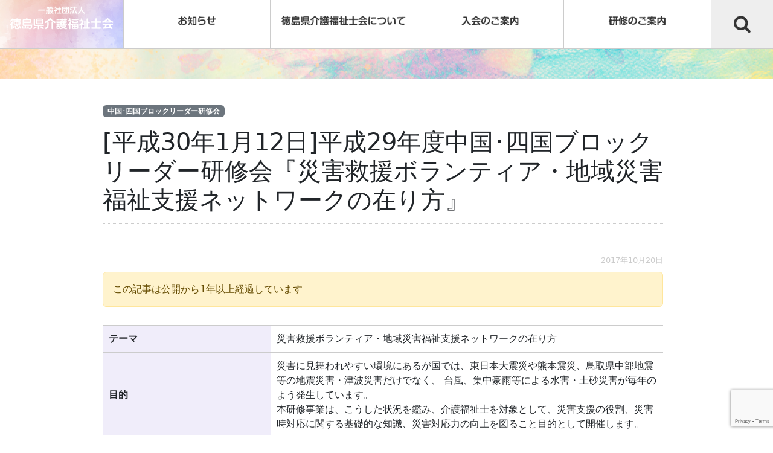

--- FILE ---
content_type: text/html; charset=UTF-8
request_url: https://tccwa.jp/seminar/block-leader_seminar_2017
body_size: 8456
content:
<!doctype html>
<html lang="ja">
<head>
<meta charset="utf-8">
<meta name="viewport" content="width=device-width, initial-scale=1.0, maximum-scale=1.0, minimum-scale=1.0">
<link href="https://cdn.jsdelivr.net/npm/bootstrap@5.3.0/dist/css/bootstrap.min.css" rel="stylesheet" integrity="sha384-9ndCyUaIbzAi2FUVXJi0CjmCapSmO7SnpJef0486qhLnuZ2cdeRhO02iuK6FUUVM" crossorigin="anonymous">

<link rel="alternate" type="application/rss+xml" title="徳島県介護福祉士会 RSSフィード" href="https://tccwa.jp/feed">
<!-- External files -->
<link rel="stylesheet" href="https://tccwa.jp/wp/wp-content/themes/tccwa/css/ress.css">
<link rel="stylesheet" href="https://tccwa.jp/wp/wp-content/themes/tccwa/css/standard.css">
<link rel="stylesheet" href="https://tccwa.jp/wp/wp-content/themes/tccwa/style.css">
<link rel="stylesheet" href="https://tccwa.jp/wp/wp-content/themes/tccwa/css/mobile.css">
<link rel="stylesheet" href="https://cdn.jsdelivr.net/npm/swiper@8/swiper-bundle.min.css">
<link rel="shortcut icon" href="https://tccwa.jp/favicon.ico" />
	
	
<!-- Favicon, Thumbnail image -->
     
<title>[平成30年1月12日]平成29年度中国･四国ブロックリーダー研修会『災害救援ボランティア・地域災害福祉支援ネットワークの在り方』 &#8211; 徳島県介護福祉士会</title>
<meta name='robots' content='max-image-preview:large' />
	<style>img:is([sizes="auto" i], [sizes^="auto," i]) { contain-intrinsic-size: 3000px 1500px }</style>
	<link rel='dns-prefetch' href='//webfonts.sakura.ne.jp' />
<script type="text/javascript">
/* <![CDATA[ */
window._wpemojiSettings = {"baseUrl":"https:\/\/s.w.org\/images\/core\/emoji\/16.0.1\/72x72\/","ext":".png","svgUrl":"https:\/\/s.w.org\/images\/core\/emoji\/16.0.1\/svg\/","svgExt":".svg","source":{"concatemoji":"https:\/\/tccwa.jp\/wp\/wp-includes\/js\/wp-emoji-release.min.js?ver=6.8.3"}};
/*! This file is auto-generated */
!function(s,n){var o,i,e;function c(e){try{var t={supportTests:e,timestamp:(new Date).valueOf()};sessionStorage.setItem(o,JSON.stringify(t))}catch(e){}}function p(e,t,n){e.clearRect(0,0,e.canvas.width,e.canvas.height),e.fillText(t,0,0);var t=new Uint32Array(e.getImageData(0,0,e.canvas.width,e.canvas.height).data),a=(e.clearRect(0,0,e.canvas.width,e.canvas.height),e.fillText(n,0,0),new Uint32Array(e.getImageData(0,0,e.canvas.width,e.canvas.height).data));return t.every(function(e,t){return e===a[t]})}function u(e,t){e.clearRect(0,0,e.canvas.width,e.canvas.height),e.fillText(t,0,0);for(var n=e.getImageData(16,16,1,1),a=0;a<n.data.length;a++)if(0!==n.data[a])return!1;return!0}function f(e,t,n,a){switch(t){case"flag":return n(e,"\ud83c\udff3\ufe0f\u200d\u26a7\ufe0f","\ud83c\udff3\ufe0f\u200b\u26a7\ufe0f")?!1:!n(e,"\ud83c\udde8\ud83c\uddf6","\ud83c\udde8\u200b\ud83c\uddf6")&&!n(e,"\ud83c\udff4\udb40\udc67\udb40\udc62\udb40\udc65\udb40\udc6e\udb40\udc67\udb40\udc7f","\ud83c\udff4\u200b\udb40\udc67\u200b\udb40\udc62\u200b\udb40\udc65\u200b\udb40\udc6e\u200b\udb40\udc67\u200b\udb40\udc7f");case"emoji":return!a(e,"\ud83e\udedf")}return!1}function g(e,t,n,a){var r="undefined"!=typeof WorkerGlobalScope&&self instanceof WorkerGlobalScope?new OffscreenCanvas(300,150):s.createElement("canvas"),o=r.getContext("2d",{willReadFrequently:!0}),i=(o.textBaseline="top",o.font="600 32px Arial",{});return e.forEach(function(e){i[e]=t(o,e,n,a)}),i}function t(e){var t=s.createElement("script");t.src=e,t.defer=!0,s.head.appendChild(t)}"undefined"!=typeof Promise&&(o="wpEmojiSettingsSupports",i=["flag","emoji"],n.supports={everything:!0,everythingExceptFlag:!0},e=new Promise(function(e){s.addEventListener("DOMContentLoaded",e,{once:!0})}),new Promise(function(t){var n=function(){try{var e=JSON.parse(sessionStorage.getItem(o));if("object"==typeof e&&"number"==typeof e.timestamp&&(new Date).valueOf()<e.timestamp+604800&&"object"==typeof e.supportTests)return e.supportTests}catch(e){}return null}();if(!n){if("undefined"!=typeof Worker&&"undefined"!=typeof OffscreenCanvas&&"undefined"!=typeof URL&&URL.createObjectURL&&"undefined"!=typeof Blob)try{var e="postMessage("+g.toString()+"("+[JSON.stringify(i),f.toString(),p.toString(),u.toString()].join(",")+"));",a=new Blob([e],{type:"text/javascript"}),r=new Worker(URL.createObjectURL(a),{name:"wpTestEmojiSupports"});return void(r.onmessage=function(e){c(n=e.data),r.terminate(),t(n)})}catch(e){}c(n=g(i,f,p,u))}t(n)}).then(function(e){for(var t in e)n.supports[t]=e[t],n.supports.everything=n.supports.everything&&n.supports[t],"flag"!==t&&(n.supports.everythingExceptFlag=n.supports.everythingExceptFlag&&n.supports[t]);n.supports.everythingExceptFlag=n.supports.everythingExceptFlag&&!n.supports.flag,n.DOMReady=!1,n.readyCallback=function(){n.DOMReady=!0}}).then(function(){return e}).then(function(){var e;n.supports.everything||(n.readyCallback(),(e=n.source||{}).concatemoji?t(e.concatemoji):e.wpemoji&&e.twemoji&&(t(e.twemoji),t(e.wpemoji)))}))}((window,document),window._wpemojiSettings);
/* ]]> */
</script>
<style id='wp-emoji-styles-inline-css' type='text/css'>

	img.wp-smiley, img.emoji {
		display: inline !important;
		border: none !important;
		box-shadow: none !important;
		height: 1em !important;
		width: 1em !important;
		margin: 0 0.07em !important;
		vertical-align: -0.1em !important;
		background: none !important;
		padding: 0 !important;
	}
</style>
<link rel='stylesheet' id='wp-block-library-css' href='https://tccwa.jp/wp/wp-includes/css/dist/block-library/style.min.css?ver=6.8.3' type='text/css' media='all' />
<style id='classic-theme-styles-inline-css' type='text/css'>
/*! This file is auto-generated */
.wp-block-button__link{color:#fff;background-color:#32373c;border-radius:9999px;box-shadow:none;text-decoration:none;padding:calc(.667em + 2px) calc(1.333em + 2px);font-size:1.125em}.wp-block-file__button{background:#32373c;color:#fff;text-decoration:none}
</style>
<style id='global-styles-inline-css' type='text/css'>
:root{--wp--preset--aspect-ratio--square: 1;--wp--preset--aspect-ratio--4-3: 4/3;--wp--preset--aspect-ratio--3-4: 3/4;--wp--preset--aspect-ratio--3-2: 3/2;--wp--preset--aspect-ratio--2-3: 2/3;--wp--preset--aspect-ratio--16-9: 16/9;--wp--preset--aspect-ratio--9-16: 9/16;--wp--preset--color--black: #000000;--wp--preset--color--cyan-bluish-gray: #abb8c3;--wp--preset--color--white: #ffffff;--wp--preset--color--pale-pink: #f78da7;--wp--preset--color--vivid-red: #cf2e2e;--wp--preset--color--luminous-vivid-orange: #ff6900;--wp--preset--color--luminous-vivid-amber: #fcb900;--wp--preset--color--light-green-cyan: #7bdcb5;--wp--preset--color--vivid-green-cyan: #00d084;--wp--preset--color--pale-cyan-blue: #8ed1fc;--wp--preset--color--vivid-cyan-blue: #0693e3;--wp--preset--color--vivid-purple: #9b51e0;--wp--preset--gradient--vivid-cyan-blue-to-vivid-purple: linear-gradient(135deg,rgba(6,147,227,1) 0%,rgb(155,81,224) 100%);--wp--preset--gradient--light-green-cyan-to-vivid-green-cyan: linear-gradient(135deg,rgb(122,220,180) 0%,rgb(0,208,130) 100%);--wp--preset--gradient--luminous-vivid-amber-to-luminous-vivid-orange: linear-gradient(135deg,rgba(252,185,0,1) 0%,rgba(255,105,0,1) 100%);--wp--preset--gradient--luminous-vivid-orange-to-vivid-red: linear-gradient(135deg,rgba(255,105,0,1) 0%,rgb(207,46,46) 100%);--wp--preset--gradient--very-light-gray-to-cyan-bluish-gray: linear-gradient(135deg,rgb(238,238,238) 0%,rgb(169,184,195) 100%);--wp--preset--gradient--cool-to-warm-spectrum: linear-gradient(135deg,rgb(74,234,220) 0%,rgb(151,120,209) 20%,rgb(207,42,186) 40%,rgb(238,44,130) 60%,rgb(251,105,98) 80%,rgb(254,248,76) 100%);--wp--preset--gradient--blush-light-purple: linear-gradient(135deg,rgb(255,206,236) 0%,rgb(152,150,240) 100%);--wp--preset--gradient--blush-bordeaux: linear-gradient(135deg,rgb(254,205,165) 0%,rgb(254,45,45) 50%,rgb(107,0,62) 100%);--wp--preset--gradient--luminous-dusk: linear-gradient(135deg,rgb(255,203,112) 0%,rgb(199,81,192) 50%,rgb(65,88,208) 100%);--wp--preset--gradient--pale-ocean: linear-gradient(135deg,rgb(255,245,203) 0%,rgb(182,227,212) 50%,rgb(51,167,181) 100%);--wp--preset--gradient--electric-grass: linear-gradient(135deg,rgb(202,248,128) 0%,rgb(113,206,126) 100%);--wp--preset--gradient--midnight: linear-gradient(135deg,rgb(2,3,129) 0%,rgb(40,116,252) 100%);--wp--preset--font-size--small: 13px;--wp--preset--font-size--medium: 20px;--wp--preset--font-size--large: 36px;--wp--preset--font-size--x-large: 42px;--wp--preset--spacing--20: 0.44rem;--wp--preset--spacing--30: 0.67rem;--wp--preset--spacing--40: 1rem;--wp--preset--spacing--50: 1.5rem;--wp--preset--spacing--60: 2.25rem;--wp--preset--spacing--70: 3.38rem;--wp--preset--spacing--80: 5.06rem;--wp--preset--shadow--natural: 6px 6px 9px rgba(0, 0, 0, 0.2);--wp--preset--shadow--deep: 12px 12px 50px rgba(0, 0, 0, 0.4);--wp--preset--shadow--sharp: 6px 6px 0px rgba(0, 0, 0, 0.2);--wp--preset--shadow--outlined: 6px 6px 0px -3px rgba(255, 255, 255, 1), 6px 6px rgba(0, 0, 0, 1);--wp--preset--shadow--crisp: 6px 6px 0px rgba(0, 0, 0, 1);}:where(.is-layout-flex){gap: 0.5em;}:where(.is-layout-grid){gap: 0.5em;}body .is-layout-flex{display: flex;}.is-layout-flex{flex-wrap: wrap;align-items: center;}.is-layout-flex > :is(*, div){margin: 0;}body .is-layout-grid{display: grid;}.is-layout-grid > :is(*, div){margin: 0;}:where(.wp-block-columns.is-layout-flex){gap: 2em;}:where(.wp-block-columns.is-layout-grid){gap: 2em;}:where(.wp-block-post-template.is-layout-flex){gap: 1.25em;}:where(.wp-block-post-template.is-layout-grid){gap: 1.25em;}.has-black-color{color: var(--wp--preset--color--black) !important;}.has-cyan-bluish-gray-color{color: var(--wp--preset--color--cyan-bluish-gray) !important;}.has-white-color{color: var(--wp--preset--color--white) !important;}.has-pale-pink-color{color: var(--wp--preset--color--pale-pink) !important;}.has-vivid-red-color{color: var(--wp--preset--color--vivid-red) !important;}.has-luminous-vivid-orange-color{color: var(--wp--preset--color--luminous-vivid-orange) !important;}.has-luminous-vivid-amber-color{color: var(--wp--preset--color--luminous-vivid-amber) !important;}.has-light-green-cyan-color{color: var(--wp--preset--color--light-green-cyan) !important;}.has-vivid-green-cyan-color{color: var(--wp--preset--color--vivid-green-cyan) !important;}.has-pale-cyan-blue-color{color: var(--wp--preset--color--pale-cyan-blue) !important;}.has-vivid-cyan-blue-color{color: var(--wp--preset--color--vivid-cyan-blue) !important;}.has-vivid-purple-color{color: var(--wp--preset--color--vivid-purple) !important;}.has-black-background-color{background-color: var(--wp--preset--color--black) !important;}.has-cyan-bluish-gray-background-color{background-color: var(--wp--preset--color--cyan-bluish-gray) !important;}.has-white-background-color{background-color: var(--wp--preset--color--white) !important;}.has-pale-pink-background-color{background-color: var(--wp--preset--color--pale-pink) !important;}.has-vivid-red-background-color{background-color: var(--wp--preset--color--vivid-red) !important;}.has-luminous-vivid-orange-background-color{background-color: var(--wp--preset--color--luminous-vivid-orange) !important;}.has-luminous-vivid-amber-background-color{background-color: var(--wp--preset--color--luminous-vivid-amber) !important;}.has-light-green-cyan-background-color{background-color: var(--wp--preset--color--light-green-cyan) !important;}.has-vivid-green-cyan-background-color{background-color: var(--wp--preset--color--vivid-green-cyan) !important;}.has-pale-cyan-blue-background-color{background-color: var(--wp--preset--color--pale-cyan-blue) !important;}.has-vivid-cyan-blue-background-color{background-color: var(--wp--preset--color--vivid-cyan-blue) !important;}.has-vivid-purple-background-color{background-color: var(--wp--preset--color--vivid-purple) !important;}.has-black-border-color{border-color: var(--wp--preset--color--black) !important;}.has-cyan-bluish-gray-border-color{border-color: var(--wp--preset--color--cyan-bluish-gray) !important;}.has-white-border-color{border-color: var(--wp--preset--color--white) !important;}.has-pale-pink-border-color{border-color: var(--wp--preset--color--pale-pink) !important;}.has-vivid-red-border-color{border-color: var(--wp--preset--color--vivid-red) !important;}.has-luminous-vivid-orange-border-color{border-color: var(--wp--preset--color--luminous-vivid-orange) !important;}.has-luminous-vivid-amber-border-color{border-color: var(--wp--preset--color--luminous-vivid-amber) !important;}.has-light-green-cyan-border-color{border-color: var(--wp--preset--color--light-green-cyan) !important;}.has-vivid-green-cyan-border-color{border-color: var(--wp--preset--color--vivid-green-cyan) !important;}.has-pale-cyan-blue-border-color{border-color: var(--wp--preset--color--pale-cyan-blue) !important;}.has-vivid-cyan-blue-border-color{border-color: var(--wp--preset--color--vivid-cyan-blue) !important;}.has-vivid-purple-border-color{border-color: var(--wp--preset--color--vivid-purple) !important;}.has-vivid-cyan-blue-to-vivid-purple-gradient-background{background: var(--wp--preset--gradient--vivid-cyan-blue-to-vivid-purple) !important;}.has-light-green-cyan-to-vivid-green-cyan-gradient-background{background: var(--wp--preset--gradient--light-green-cyan-to-vivid-green-cyan) !important;}.has-luminous-vivid-amber-to-luminous-vivid-orange-gradient-background{background: var(--wp--preset--gradient--luminous-vivid-amber-to-luminous-vivid-orange) !important;}.has-luminous-vivid-orange-to-vivid-red-gradient-background{background: var(--wp--preset--gradient--luminous-vivid-orange-to-vivid-red) !important;}.has-very-light-gray-to-cyan-bluish-gray-gradient-background{background: var(--wp--preset--gradient--very-light-gray-to-cyan-bluish-gray) !important;}.has-cool-to-warm-spectrum-gradient-background{background: var(--wp--preset--gradient--cool-to-warm-spectrum) !important;}.has-blush-light-purple-gradient-background{background: var(--wp--preset--gradient--blush-light-purple) !important;}.has-blush-bordeaux-gradient-background{background: var(--wp--preset--gradient--blush-bordeaux) !important;}.has-luminous-dusk-gradient-background{background: var(--wp--preset--gradient--luminous-dusk) !important;}.has-pale-ocean-gradient-background{background: var(--wp--preset--gradient--pale-ocean) !important;}.has-electric-grass-gradient-background{background: var(--wp--preset--gradient--electric-grass) !important;}.has-midnight-gradient-background{background: var(--wp--preset--gradient--midnight) !important;}.has-small-font-size{font-size: var(--wp--preset--font-size--small) !important;}.has-medium-font-size{font-size: var(--wp--preset--font-size--medium) !important;}.has-large-font-size{font-size: var(--wp--preset--font-size--large) !important;}.has-x-large-font-size{font-size: var(--wp--preset--font-size--x-large) !important;}
:where(.wp-block-post-template.is-layout-flex){gap: 1.25em;}:where(.wp-block-post-template.is-layout-grid){gap: 1.25em;}
:where(.wp-block-columns.is-layout-flex){gap: 2em;}:where(.wp-block-columns.is-layout-grid){gap: 2em;}
:root :where(.wp-block-pullquote){font-size: 1.5em;line-height: 1.6;}
</style>
<link rel='stylesheet' id='contact-form-7-css' href='https://tccwa.jp/wp/wp-content/plugins/contact-form-7/includes/css/styles.css?ver=6.1.3' type='text/css' media='all' />
<link rel="https://api.w.org/" href="https://tccwa.jp/wp-json/" /><link rel="EditURI" type="application/rsd+xml" title="RSD" href="https://tccwa.jp/wp/xmlrpc.php?rsd" />
<meta name="generator" content="WordPress 6.8.3" />
<link rel="canonical" href="https://tccwa.jp/seminar/block-leader_seminar_2017" />
<link rel='shortlink' href='https://tccwa.jp/?p=167' />
<link rel="alternate" title="oEmbed (JSON)" type="application/json+oembed" href="https://tccwa.jp/wp-json/oembed/1.0/embed?url=https%3A%2F%2Ftccwa.jp%2Fseminar%2Fblock-leader_seminar_2017" />
<link rel="alternate" title="oEmbed (XML)" type="text/xml+oembed" href="https://tccwa.jp/wp-json/oembed/1.0/embed?url=https%3A%2F%2Ftccwa.jp%2Fseminar%2Fblock-leader_seminar_2017&#038;format=xml" />
<!-- Markup (JSON-LD) structured in schema.org ver.4.8.1 START -->
<script type="application/ld+json">
{
    "@context": "https://schema.org",
    "@type": "Organization",
    "name": "徳島県介護福祉士会",
    "url": "https://tccwa.jp/",
    "logo": "https://tccwa.jp/wp/wp-content/uploads/2018/12/logo.jpg",
    "contactPoint": [
        {
            "@type": "ContactPoint",
            "telephone": "+81-886-42-9666",
            "contactType": "customer service",
            "email": "support@tccwa.jp",
            "areaServed": [
                "JP"
            ],
            "availableLanguage": [
                "Japanese"
            ]
        }
    ]
}
</script>
<!-- Markup (JSON-LD) structured in schema.org END -->

<meta property="og:title" content="[平成30年1月12日]平成29年度中国･四国ブロックリーダー研修会『災害救援ボランティア・地域災害福祉支援ネットワークの在り方』">
<meta property="og:description" content="テーマ 災害救援ボランティア・地域災害福祉支援ネットワークの在り方 目的 災害に見舞われやすい環境にあるが国では、東日本大震災や熊本震災、鳥取県中部地震等の地震災害・津波災害だけでなく、 台風、集中豪">
<meta property="og:type" content="article">
<meta property="og:url" content="https://tccwa.jp/seminar/block-leader_seminar_2017">
<meta property="og:image" content="https://tccwa.jp/wp/wp-content/uploads/2018/12/logo.jpg">
<meta property="og:site_name" content="徳島県介護福祉士会">
<meta property="og:locale" content="ja_JP">
<link rel="icon" href="https://tccwa.jp/wp/wp-content/uploads/2018/12/cropped-site_img-32x32.jpg" sizes="32x32" />
<link rel="icon" href="https://tccwa.jp/wp/wp-content/uploads/2018/12/cropped-site_img-192x192.jpg" sizes="192x192" />
<link rel="apple-touch-icon" href="https://tccwa.jp/wp/wp-content/uploads/2018/12/cropped-site_img-180x180.jpg" />
<meta name="msapplication-TileImage" content="https://tccwa.jp/wp/wp-content/uploads/2018/12/cropped-site_img-270x270.jpg" />
</head>
<body>
<script>
  (function(i,s,o,g,r,a,m){i['GoogleAnalyticsObject']=r;i[r]=i[r]||function(){
  (i[r].q=i[r].q||[]).push(arguments)},i[r].l=1*new Date();a=s.createElement(o),
  m=s.getElementsByTagName(o)[0];a.async=1;a.src=g;m.parentNode.insertBefore(a,m)
  })(window,document,'script','https://www.google-analytics.com/analytics.js','ga');

  ga('create', 'UA-98408097-1', 'auto');
  ga('send', 'pageview');

</script><header>
  <nav class="nav1">
    <ul class="fcr">
      <li id="home"><a href="https://tccwa.jp/"><img src="https://tccwa.jp/wp/wp-content/themes/tccwa/img/title.png" alt="一般社団法人 徳島県介護福祉士会"></a></li>
      <li><a href="https://tccwa.jp/archive"><img src="https://tccwa.jp/wp/wp-content/themes/tccwa/img/header/news.png" alt=""/></a></li>
      <li><a href="https://tccwa.jp/about"><img src="https://tccwa.jp/wp/wp-content/themes/tccwa/img/header/about.png" alt=""/></a></li>
      <li><a href="https://tccwa.jp/admission"><img src="https://tccwa.jp/wp/wp-content/themes/tccwa/img/header/entry.png" alt=""/></a></li>
      <li><a href="https://tccwa.jp/seminar-info"><img src="https://tccwa.jp/wp/wp-content/themes/tccwa/img/header/seminar.png" alt=""/></a></li>
      <li id="search"><a href="https://tccwa.jp/search"><img src="https://tccwa.jp/wp/wp-content/themes/tccwa/img/header/search.png" alt=""/></a></li>
    </ul>
  </nav>
</header><div class="cushion"></div>
<div class="wrapper_page">
  <div class="container fcr">
    <div id="contents_page">
      <article class="page single single_seminar">
                          <a href="https://tccwa.jp/seminar_taxonomy/%e4%b8%ad%e5%9b%bd%ef%bd%a5%e5%9b%9b%e5%9b%bd%e3%83%96%e3%83%ad%e3%83%83%e3%82%af%e3%83%aa%e3%83%bc%e3%83%80%e3%83%bc%e7%a0%94%e4%bf%ae%e4%bc%9a"><span class="badge text-bg-secondary">中国･四国ブロックリーダー研修会</span></a>                <h1>
          [平成30年1月12日]平成29年度中国･四国ブロックリーダー研修会『災害救援ボランティア・地域災害福祉支援ネットワークの在り方』        </h1>
        <div class="text_date">
          2017年10月20日        </div>
        <!--2024年1月20日-->
        <div class="alert alert-warning">この記事は公開から1年以上経過しています</div>        <table width="0" border="0">
<tbody>
<tr>
<th scope="row">テーマ</th>
<td>災害救援ボランティア・地域災害福祉支援ネットワークの在り方</td>
</tr>
<tr>
<th scope="row">目的</th>
<td>災害に見舞われやすい環境にあるが国では、東日本大震災や熊本震災、鳥取県中部地震等の地震災害・津波災害だけでなく、 台風、集中豪雨等による水害・土砂災害が毎年のよう発生しています。 <br />
      本研修事業は、こうした状況を鑑み、介護福祉士を対象として、災害支援の役割、災害時対応に関する基礎的な知識、災害対応力の向上を図ること目的として開催します。 </td>
</tr>
<tr>
<th scope="row">日時</th>
<td>2018/1/12(FRI) 12:30～16:30</td>
</tr>
<tr>
<th scope="row">会場</th>
<td>香川県社会福祉総合センター<br />
		  〒760-0017 香川県高松市番町１丁目１０−３５</p>
<p>		<iframe src="https://www.google.com/maps/embed?pb=!1m18!1m12!1m3!1d3294.352767327517!2d134.0427273152227!3d34.34149898052818!2m3!1f0!2f0!3f0!3m2!1i1024!2i768!4f13.1!3m3!1m2!1s0x3553eb96b57c4329%3A0xd9f058275fd8a526!2z6aaZ5bed55yM56S-5Lya56aP56WJ57eP5ZCI44K744Oz44K_44O8!5e0!3m2!1sja!2sjp!4v1508489473373" height="450" frameborder="0" style="border:0; width:100%;" allowfullscreen></iframe></td>
</tr>
<tr>
<th scope="row">申込締切</th>
<td>2017/12/22(FRI)</td>
</tr>
</tbody>
</table>
<p>詳細は下記の要綱をご覧ください。</p>
<p><a href="http://tccwa.jp/wp/wp-content/uploads/2017/10/開催要項・申込書.pdf">開催要項・申込書</a></p>
                <table class="seminar_info_meta">
          <tr>
            <th>日程</th>
            <td></td>
          </tr>
                                        <tr>
            <th>会場</th>
            <td></td>
          </tr>
          <tr>
            <th>問い合わせ先</th>
            <td><strong>一般社団法人 徳島県介護福祉士会</strong><br>
    徳島市国府町東高輪字天満369-1 専門学校 健祥会学園内<br>
    TEL:088-642-7522 FAX:088-642-7544</td>
          </tr>
          <!--<tr><th></th><td></td></tr>-->
        </table>
                      </article>
    </div>
  </div>
</div>
<a class="to_home" href="#home">▲<br>
PAGE TOP</a>
<footer>
  <div class="container">
    <ul class="footer_menu">
      <li><a href="/archive">お知らせ</a></li>
      <li><a href="/about">徳島県介護福祉士会について</a></li>
      <li><a href="/admission">入会のご案内</a></li>
      <li><a href="/seminar-info">研修のご案内</a></li>
      <li><a href="/library">図書貸出事業</a></li>
      <li><a href="/map">アクセス</a></li>
      <li><a href="/contact">お問い合わせ</a></li>
      <li><a href="/link">リンク</a></li>
      <li><a href="/about_site">このサイトについて</a></li>
    </ul>
    <div class="footer_info">
		<strong style="display:block;margin: 0 auto .75em;">一般社団法人 徳島県介護福祉士会</strong>
		〒779-3105 徳島市国府町東高輪字天満369-1 専門学校健祥会学園内<br>
      TEL:0886-42-9666 ／FAX:0886-42-9227<br>
      support@tccwa.jp
      <a href="http://www.freepik.com/free-photos-vectors/background" style="color: #ccc; display: block; margin: 2em auto;">Background image created by Bedneyimages - Freepik.com</a>
      © 2017 Tokushima Certified Careworker Assosiation.</div>
  </div>
</footer>
<script type="speculationrules">
{"prefetch":[{"source":"document","where":{"and":[{"href_matches":"\/*"},{"not":{"href_matches":["\/wp\/wp-*.php","\/wp\/wp-admin\/*","\/wp\/wp-content\/uploads\/*","\/wp\/wp-content\/*","\/wp\/wp-content\/plugins\/*","\/wp\/wp-content\/themes\/tccwa\/*","\/*\\?(.+)"]}},{"not":{"selector_matches":"a[rel~=\"nofollow\"]"}},{"not":{"selector_matches":".no-prefetch, .no-prefetch a"}}]},"eagerness":"conservative"}]}
</script>
<script type="text/javascript" src="https://tccwa.jp/wp/wp-includes/js/dist/hooks.min.js?ver=4d63a3d491d11ffd8ac6" id="wp-hooks-js"></script>
<script type="text/javascript" src="https://tccwa.jp/wp/wp-includes/js/dist/i18n.min.js?ver=5e580eb46a90c2b997e6" id="wp-i18n-js"></script>
<script type="text/javascript" id="wp-i18n-js-after">
/* <![CDATA[ */
wp.i18n.setLocaleData( { 'text direction\u0004ltr': [ 'ltr' ] } );
/* ]]> */
</script>
<script type="text/javascript" src="https://tccwa.jp/wp/wp-content/plugins/contact-form-7/includes/swv/js/index.js?ver=6.1.3" id="swv-js"></script>
<script type="text/javascript" id="contact-form-7-js-translations">
/* <![CDATA[ */
( function( domain, translations ) {
	var localeData = translations.locale_data[ domain ] || translations.locale_data.messages;
	localeData[""].domain = domain;
	wp.i18n.setLocaleData( localeData, domain );
} )( "contact-form-7", {"translation-revision-date":"2025-10-29 09:23:50+0000","generator":"GlotPress\/4.0.3","domain":"messages","locale_data":{"messages":{"":{"domain":"messages","plural-forms":"nplurals=1; plural=0;","lang":"ja_JP"},"This contact form is placed in the wrong place.":["\u3053\u306e\u30b3\u30f3\u30bf\u30af\u30c8\u30d5\u30a9\u30fc\u30e0\u306f\u9593\u9055\u3063\u305f\u4f4d\u7f6e\u306b\u7f6e\u304b\u308c\u3066\u3044\u307e\u3059\u3002"],"Error:":["\u30a8\u30e9\u30fc:"]}},"comment":{"reference":"includes\/js\/index.js"}} );
/* ]]> */
</script>
<script type="text/javascript" id="contact-form-7-js-before">
/* <![CDATA[ */
var wpcf7 = {
    "api": {
        "root": "https:\/\/tccwa.jp\/wp-json\/",
        "namespace": "contact-form-7\/v1"
    },
    "cached": 1
};
/* ]]> */
</script>
<script type="text/javascript" src="https://tccwa.jp/wp/wp-content/plugins/contact-form-7/includes/js/index.js?ver=6.1.3" id="contact-form-7-js"></script>
<script type="text/javascript" src="https://www.google.com/recaptcha/api.js?render=6LcdA4UUAAAAAN72yuQkV6udfMG9pDQAHHxPDdg4&amp;ver=3.0" id="google-recaptcha-js"></script>
<script type="text/javascript" src="https://tccwa.jp/wp/wp-includes/js/dist/vendor/wp-polyfill.min.js?ver=3.15.0" id="wp-polyfill-js"></script>
<script type="text/javascript" id="wpcf7-recaptcha-js-before">
/* <![CDATA[ */
var wpcf7_recaptcha = {
    "sitekey": "6LcdA4UUAAAAAN72yuQkV6udfMG9pDQAHHxPDdg4",
    "actions": {
        "homepage": "homepage",
        "contactform": "contactform"
    }
};
/* ]]> */
</script>
<script type="text/javascript" src="https://tccwa.jp/wp/wp-content/plugins/contact-form-7/modules/recaptcha/index.js?ver=6.1.3" id="wpcf7-recaptcha-js"></script>
<script src="https://cdn.jsdelivr.net/npm/bootstrap@5.3.0/dist/js/bootstrap.bundle.min.js" integrity="sha384-geWF76RCwLtnZ8qwWowPQNguL3RmwHVBC9FhGdlKrxdiJJigb/j/68SIy3Te4Bkz" crossorigin="anonymous"></script>

<script src="https://cdn.jsdelivr.net/npm/swiper@8/swiper-bundle.min.js"></script>
<script type="text/javascript">
    // import Swiper from 'https://cdn.jsdelivr.net/npm/swiper@8/swiper-bundle.esm.browser.min.js'
const swiper = new Swiper('.swiper', {
  // Optional parameters
  direction: 'horizontal',
  loop: true,
  slidesPerView: "auto",
  spaceBetween: 30,

    
  // If we need pagination
  pagination: {
    el: '.swiper-pagination',
  },

  // Navigation arrows
  navigation: {
    nextEl: '.swiper-button-next',
    prevEl: '.swiper-button-prev',
  },

  // And if we need scrollbar
  scrollbar: {
    el: '.swiper-scrollbar',
  },
    
  autoplay: {
   delay: 2500,
 },
    
    

});
</script>
</body>
</html>
<!-- Dynamic page generated in 0.103 seconds. -->
<!-- Cached page generated by WP-Super-Cache on 2025-11-17 02:59:40 -->

<!-- Compression = gzip -->

--- FILE ---
content_type: text/html; charset=utf-8
request_url: https://www.google.com/recaptcha/api2/anchor?ar=1&k=6LcdA4UUAAAAAN72yuQkV6udfMG9pDQAHHxPDdg4&co=aHR0cHM6Ly90Y2N3YS5qcDo0NDM.&hl=en&v=TkacYOdEJbdB_JjX802TMer9&size=invisible&anchor-ms=20000&execute-ms=15000&cb=v0u12coctymd
body_size: 45005
content:
<!DOCTYPE HTML><html dir="ltr" lang="en"><head><meta http-equiv="Content-Type" content="text/html; charset=UTF-8">
<meta http-equiv="X-UA-Compatible" content="IE=edge">
<title>reCAPTCHA</title>
<style type="text/css">
/* cyrillic-ext */
@font-face {
  font-family: 'Roboto';
  font-style: normal;
  font-weight: 400;
  src: url(//fonts.gstatic.com/s/roboto/v18/KFOmCnqEu92Fr1Mu72xKKTU1Kvnz.woff2) format('woff2');
  unicode-range: U+0460-052F, U+1C80-1C8A, U+20B4, U+2DE0-2DFF, U+A640-A69F, U+FE2E-FE2F;
}
/* cyrillic */
@font-face {
  font-family: 'Roboto';
  font-style: normal;
  font-weight: 400;
  src: url(//fonts.gstatic.com/s/roboto/v18/KFOmCnqEu92Fr1Mu5mxKKTU1Kvnz.woff2) format('woff2');
  unicode-range: U+0301, U+0400-045F, U+0490-0491, U+04B0-04B1, U+2116;
}
/* greek-ext */
@font-face {
  font-family: 'Roboto';
  font-style: normal;
  font-weight: 400;
  src: url(//fonts.gstatic.com/s/roboto/v18/KFOmCnqEu92Fr1Mu7mxKKTU1Kvnz.woff2) format('woff2');
  unicode-range: U+1F00-1FFF;
}
/* greek */
@font-face {
  font-family: 'Roboto';
  font-style: normal;
  font-weight: 400;
  src: url(//fonts.gstatic.com/s/roboto/v18/KFOmCnqEu92Fr1Mu4WxKKTU1Kvnz.woff2) format('woff2');
  unicode-range: U+0370-0377, U+037A-037F, U+0384-038A, U+038C, U+038E-03A1, U+03A3-03FF;
}
/* vietnamese */
@font-face {
  font-family: 'Roboto';
  font-style: normal;
  font-weight: 400;
  src: url(//fonts.gstatic.com/s/roboto/v18/KFOmCnqEu92Fr1Mu7WxKKTU1Kvnz.woff2) format('woff2');
  unicode-range: U+0102-0103, U+0110-0111, U+0128-0129, U+0168-0169, U+01A0-01A1, U+01AF-01B0, U+0300-0301, U+0303-0304, U+0308-0309, U+0323, U+0329, U+1EA0-1EF9, U+20AB;
}
/* latin-ext */
@font-face {
  font-family: 'Roboto';
  font-style: normal;
  font-weight: 400;
  src: url(//fonts.gstatic.com/s/roboto/v18/KFOmCnqEu92Fr1Mu7GxKKTU1Kvnz.woff2) format('woff2');
  unicode-range: U+0100-02BA, U+02BD-02C5, U+02C7-02CC, U+02CE-02D7, U+02DD-02FF, U+0304, U+0308, U+0329, U+1D00-1DBF, U+1E00-1E9F, U+1EF2-1EFF, U+2020, U+20A0-20AB, U+20AD-20C0, U+2113, U+2C60-2C7F, U+A720-A7FF;
}
/* latin */
@font-face {
  font-family: 'Roboto';
  font-style: normal;
  font-weight: 400;
  src: url(//fonts.gstatic.com/s/roboto/v18/KFOmCnqEu92Fr1Mu4mxKKTU1Kg.woff2) format('woff2');
  unicode-range: U+0000-00FF, U+0131, U+0152-0153, U+02BB-02BC, U+02C6, U+02DA, U+02DC, U+0304, U+0308, U+0329, U+2000-206F, U+20AC, U+2122, U+2191, U+2193, U+2212, U+2215, U+FEFF, U+FFFD;
}
/* cyrillic-ext */
@font-face {
  font-family: 'Roboto';
  font-style: normal;
  font-weight: 500;
  src: url(//fonts.gstatic.com/s/roboto/v18/KFOlCnqEu92Fr1MmEU9fCRc4AMP6lbBP.woff2) format('woff2');
  unicode-range: U+0460-052F, U+1C80-1C8A, U+20B4, U+2DE0-2DFF, U+A640-A69F, U+FE2E-FE2F;
}
/* cyrillic */
@font-face {
  font-family: 'Roboto';
  font-style: normal;
  font-weight: 500;
  src: url(//fonts.gstatic.com/s/roboto/v18/KFOlCnqEu92Fr1MmEU9fABc4AMP6lbBP.woff2) format('woff2');
  unicode-range: U+0301, U+0400-045F, U+0490-0491, U+04B0-04B1, U+2116;
}
/* greek-ext */
@font-face {
  font-family: 'Roboto';
  font-style: normal;
  font-weight: 500;
  src: url(//fonts.gstatic.com/s/roboto/v18/KFOlCnqEu92Fr1MmEU9fCBc4AMP6lbBP.woff2) format('woff2');
  unicode-range: U+1F00-1FFF;
}
/* greek */
@font-face {
  font-family: 'Roboto';
  font-style: normal;
  font-weight: 500;
  src: url(//fonts.gstatic.com/s/roboto/v18/KFOlCnqEu92Fr1MmEU9fBxc4AMP6lbBP.woff2) format('woff2');
  unicode-range: U+0370-0377, U+037A-037F, U+0384-038A, U+038C, U+038E-03A1, U+03A3-03FF;
}
/* vietnamese */
@font-face {
  font-family: 'Roboto';
  font-style: normal;
  font-weight: 500;
  src: url(//fonts.gstatic.com/s/roboto/v18/KFOlCnqEu92Fr1MmEU9fCxc4AMP6lbBP.woff2) format('woff2');
  unicode-range: U+0102-0103, U+0110-0111, U+0128-0129, U+0168-0169, U+01A0-01A1, U+01AF-01B0, U+0300-0301, U+0303-0304, U+0308-0309, U+0323, U+0329, U+1EA0-1EF9, U+20AB;
}
/* latin-ext */
@font-face {
  font-family: 'Roboto';
  font-style: normal;
  font-weight: 500;
  src: url(//fonts.gstatic.com/s/roboto/v18/KFOlCnqEu92Fr1MmEU9fChc4AMP6lbBP.woff2) format('woff2');
  unicode-range: U+0100-02BA, U+02BD-02C5, U+02C7-02CC, U+02CE-02D7, U+02DD-02FF, U+0304, U+0308, U+0329, U+1D00-1DBF, U+1E00-1E9F, U+1EF2-1EFF, U+2020, U+20A0-20AB, U+20AD-20C0, U+2113, U+2C60-2C7F, U+A720-A7FF;
}
/* latin */
@font-face {
  font-family: 'Roboto';
  font-style: normal;
  font-weight: 500;
  src: url(//fonts.gstatic.com/s/roboto/v18/KFOlCnqEu92Fr1MmEU9fBBc4AMP6lQ.woff2) format('woff2');
  unicode-range: U+0000-00FF, U+0131, U+0152-0153, U+02BB-02BC, U+02C6, U+02DA, U+02DC, U+0304, U+0308, U+0329, U+2000-206F, U+20AC, U+2122, U+2191, U+2193, U+2212, U+2215, U+FEFF, U+FFFD;
}
/* cyrillic-ext */
@font-face {
  font-family: 'Roboto';
  font-style: normal;
  font-weight: 900;
  src: url(//fonts.gstatic.com/s/roboto/v18/KFOlCnqEu92Fr1MmYUtfCRc4AMP6lbBP.woff2) format('woff2');
  unicode-range: U+0460-052F, U+1C80-1C8A, U+20B4, U+2DE0-2DFF, U+A640-A69F, U+FE2E-FE2F;
}
/* cyrillic */
@font-face {
  font-family: 'Roboto';
  font-style: normal;
  font-weight: 900;
  src: url(//fonts.gstatic.com/s/roboto/v18/KFOlCnqEu92Fr1MmYUtfABc4AMP6lbBP.woff2) format('woff2');
  unicode-range: U+0301, U+0400-045F, U+0490-0491, U+04B0-04B1, U+2116;
}
/* greek-ext */
@font-face {
  font-family: 'Roboto';
  font-style: normal;
  font-weight: 900;
  src: url(//fonts.gstatic.com/s/roboto/v18/KFOlCnqEu92Fr1MmYUtfCBc4AMP6lbBP.woff2) format('woff2');
  unicode-range: U+1F00-1FFF;
}
/* greek */
@font-face {
  font-family: 'Roboto';
  font-style: normal;
  font-weight: 900;
  src: url(//fonts.gstatic.com/s/roboto/v18/KFOlCnqEu92Fr1MmYUtfBxc4AMP6lbBP.woff2) format('woff2');
  unicode-range: U+0370-0377, U+037A-037F, U+0384-038A, U+038C, U+038E-03A1, U+03A3-03FF;
}
/* vietnamese */
@font-face {
  font-family: 'Roboto';
  font-style: normal;
  font-weight: 900;
  src: url(//fonts.gstatic.com/s/roboto/v18/KFOlCnqEu92Fr1MmYUtfCxc4AMP6lbBP.woff2) format('woff2');
  unicode-range: U+0102-0103, U+0110-0111, U+0128-0129, U+0168-0169, U+01A0-01A1, U+01AF-01B0, U+0300-0301, U+0303-0304, U+0308-0309, U+0323, U+0329, U+1EA0-1EF9, U+20AB;
}
/* latin-ext */
@font-face {
  font-family: 'Roboto';
  font-style: normal;
  font-weight: 900;
  src: url(//fonts.gstatic.com/s/roboto/v18/KFOlCnqEu92Fr1MmYUtfChc4AMP6lbBP.woff2) format('woff2');
  unicode-range: U+0100-02BA, U+02BD-02C5, U+02C7-02CC, U+02CE-02D7, U+02DD-02FF, U+0304, U+0308, U+0329, U+1D00-1DBF, U+1E00-1E9F, U+1EF2-1EFF, U+2020, U+20A0-20AB, U+20AD-20C0, U+2113, U+2C60-2C7F, U+A720-A7FF;
}
/* latin */
@font-face {
  font-family: 'Roboto';
  font-style: normal;
  font-weight: 900;
  src: url(//fonts.gstatic.com/s/roboto/v18/KFOlCnqEu92Fr1MmYUtfBBc4AMP6lQ.woff2) format('woff2');
  unicode-range: U+0000-00FF, U+0131, U+0152-0153, U+02BB-02BC, U+02C6, U+02DA, U+02DC, U+0304, U+0308, U+0329, U+2000-206F, U+20AC, U+2122, U+2191, U+2193, U+2212, U+2215, U+FEFF, U+FFFD;
}

</style>
<link rel="stylesheet" type="text/css" href="https://www.gstatic.com/recaptcha/releases/TkacYOdEJbdB_JjX802TMer9/styles__ltr.css">
<script nonce="HZ7ucnCRy-pxIs1pVaIttw" type="text/javascript">window['__recaptcha_api'] = 'https://www.google.com/recaptcha/api2/';</script>
<script type="text/javascript" src="https://www.gstatic.com/recaptcha/releases/TkacYOdEJbdB_JjX802TMer9/recaptcha__en.js" nonce="HZ7ucnCRy-pxIs1pVaIttw">
      
    </script></head>
<body><div id="rc-anchor-alert" class="rc-anchor-alert"></div>
<input type="hidden" id="recaptcha-token" value="[base64]">
<script type="text/javascript" nonce="HZ7ucnCRy-pxIs1pVaIttw">
      recaptcha.anchor.Main.init("[\x22ainput\x22,[\x22bgdata\x22,\x22\x22,\[base64]/[base64]/MjU1Ok4/NToyKSlyZXR1cm4gZmFsc2U7cmV0dXJuKHE9eShtLChtLnBmPUssTj80MDI6MCkpLFYoMCxtLG0uUyksbS51KS5wdXNoKFtxVSxxLE4/[base64]/[base64]/[base64]/[base64]/[base64]/[base64]/[base64]\\u003d\\u003d\x22,\[base64]\x22,\[base64]/CqMKKEWXCjkXCkA3CtE/[base64]/[base64]/DqMOTw4lYSQfDmcObw5vDsQJBWcOhwoNOw6Jsw4kBwrfCnlEWTQLDgFTDo8OKUcOiwolSwprDuMO6wrHDkcONAHB6Wn/[base64]/[base64]/CjMKAJCNSwpTCiXLDtMOPC8KMEnd7QcORW8Kaw7DCrm/ChcK4LMOvw7PCmcKfw41IB0jCsMKnw7RRw5nDicOgK8KbfcKwwrnDi8O8wqkJPcOFScKgfsO7woodw5lWamdbcD/CssKJUmnDscO0w79Nw4rDjsOeYVrDim9jwrfCkAgWI049aMK9ZcOCdVR0w5XDnkwcw5/CqBZ0HsKIYxHDhsOPwrMlw4NGwo8Dw7DCsMK/wo/[base64]/CyjDtXTDrsKtK8O9AHBew6hLFhXDlcK0wpwbesKjH8KMw7jDhQXCiz/DjUBZE8OHHsKgwqvDlFLCoTxlWS7DpR07w58Rw6xpw67ChWDDtsOoAxnDlMOxwoFIBMKFwqrDo3DDuMOOwrQMw7xob8KWEcO0B8KRTsKbJ8OXXmbCr0rCqMObw7rDlwvDtjI/w6AhOXrDhcKrw5fDo8OEMRbDiEbCn8Kbw6LDvixvS8KLw45nw4bChH/DrsKhwrRJw6w9dTrDqDkDDDXDiMKiWMOKQMKNwqrDiy8oY8OzwpUMw6bDuVo6fcOdwp4nwo/CmcKew5Newos6Gg5Dw6Z0MxDCn8KRwpQfw4fDvxAqwpYOUAFaTwvCuEg8w6fDo8K6a8ObesOMc1nChsKjw7jCs8KBw5pfw5sYIxLDpx/CiTsiwo3CkVV7L0DDi05GcBUrw4TDvcKXw7Mzw7LCr8OwLMO8MMKkZMKiPlVawqrCmyPChjfDhR7CiGLDvsKlPMOqZncbIVNNEMO0w6Zbw4BKRcK+wqHDmE4+GxUvw6XCiTs/Y3XCmws/wo/[base64]/CjMKdWSwJV1d6VxJtVjgtwr9ywoPDtgYswpEPw48Cwp4Dw7kQwp1kwoYxw4PDgiHCtzkRw5jDqk13DTZeelk9wqNPGmUtCE3CrMOXw4XDj0bDgkTDsCnClVcaCHNbZsOTwoXDgB5daMOww5xZwqzDisOew7dmwpB6HMO0ZcKFJDXCicKVw5d6C8Kiw5p4wrLCoS/[base64]/wr8Wwp3Dsi/CnhgBw41UD8Krwpt8wos8DjLDjcK3wql0w6TDjDjDmVFIIwLDs8OmNlkfwr0Ow7JHRSHDqCvDiMKvw4EJw7HDuWIzwrUmwp9hM3rCgMKdwqgGwoQ2wrN5w4tpw7gxwq0iQCoXwqLDvi/DmcKAwpLDoG4sP8KOw5PDicKEbk8LVzrDlcKtXgbCosOXRsO4w7HChQd3WMOnwrwnXcODw7tdEsK9VsOFADBJwqjDh8K8woXCulJrwop9wrHCjifDv8OdOEt2wpJXw7MVXDrCpMODKVPChyZVwq1Ew78xd8OYdCgdw4TCp8KJDsKGw6Yew7FddGowdBTCtAYbB8OmfW/DmcOPasODfVEzD8OMEsOYw6HDpC/Dl8OMwpUsw4RnDkJ7w6HDs3csfcO2w64hwozDlsOBUmY/w5vDgTlbwrHDtzp/Pn/CnX/[base64]/Dg7DhQ/CsTDDsUDCosO3KzDDonYJfMOBw50bHcO0R8OFw7k3w6DDqX3DuDY4wrPCgcO0wo8nCMKpJRYOOsOqOn/CpCDDrsOdcz0uJcKAYBclwqFBQH7DnHc2EnXCmcOuwrIcVU7CiHjCpXTDiAY5w41Vw7nDlsKowoDCqMKzw5PDsk/DhcKCOkzDo8OSc8Kkw40HBMKPTsOcw7orw6ALKR/DhijDskkrQ8KrB3rCqCHDvWsmRQ9Yw48ow6RgwqEZw5nDiEvDisOOw68FY8OQEx3DllICwp/Dr8KHVl8PMsO6CcO3H13DnsKQSzQww6djG8OYbMKvMXlgKsO+w5TDtEQ1wpsMwqrCgF/ChRLDjxAkeVbCj8OLwqPCtcKzV1/CtsObZCAVG1gLw5TCo8KoSMKzG2zCrMO2PSReRgYGw6kNccK2w4PClMOnwqpPZ8OSBnYIwq/[base64]/MMOiNcKfw4PDnDLCqzrCrcOfwofDhVBZw43Cj8K6w4EgOcKORMOKwpnCnGvCgiDDlGgITsOvQHvDukBfFsOvw78mwqgFV8OrPhoGw7jCoSFTfwoww53DqMK9eGzCtsO9w5vCicOgw6ZAHX5Vw4/CqcK0w6V2GcKhw5jDjcKLL8Khw5LCv8KFwq7CvFI3M8Kywr0Fw7hRYMKEwobCnMKOMi3ChsKXWSDCh8KdIz7Cn8K2wpbCrHDCpBjCoMORwogew6LCmMO/BGfDlTzCiH/DhcOHwrnDuD/Dl0VSw447OMO+ccOww4DDgCTDqjzDpTvDmD8hCFcnw6wEw5XChyNtSMOHF8KEw5JBdW9QwqsYdmPDhwTDk8Osw47ClcK4woEMwrJUw5VwSMOHwrQHw7/DtcKfw7Jaw6/Dq8K3HMOBNcOFIcOrOBV4wqkHw5dSEcOywococwXDosKHZcKwPQjCncK+w4zDiyXDrMKbw7kRw4kHwp8ow57CkCg1f8KscFwhKMKVw5RPNy4rwp3CtRHCqh1lw6PDgw3DnXbCuFF5w5A/woTDk3lRbELDtnHCk8KZw4Jkw7FFE8Kyw6zDu1bDpsOPwqsIw4rDq8OHw7TCnCzDnsKmw7teZcOrbRXCgcOiw6tdTE9dw4gbTcObwpzCjDjDtsOOw7/CmBfDvsOQcVTCtT/[base64]/w4HCnGwYVsODw4g5esOGw4jDjRBvwpjDulDCncORcUjCmcK3FhQtwrN2w7Egw6J8dcKLbMO3HVfDtcO5PcKQBQQ6WMOuwogkw4NfKcOtZ3oUw4HCn3EkKsKwLU3Di0/DoMKawq3CnWRwVMKaBsK7KQfDnMKTICfCscKaD2TClsKgWGfDj8OfKgTCtBHDoD/CqRnDsVzDt3sJwoTCq8OtZcKxw6AhwqRcwoXDpsKtJ39bATdawoHDqMKHw5MYwqrCsT/ClgMOX2HCqsKXAxbDk8KrWx/Dn8K8HF3DpW7CqcORAzrDigHDqsK5w5otcsO4W3N3wqQVwrfCvsKCw4hyJyZrw4/[base64]/wr7Dux0gwofDsMOFw7V8woDDtcKVw78OdcOjwrjDuCM7aMK+dsOHLgUNw5IGWzXChMKrSsKpw5EtM8KDVXHDpV7Ci8Kbw5LClMOlwpMoAMKoYcO4wr7DtMOMw5tYw7HDnk7CtcKswqkDdgVwLDUwwonCqsOabMOAXMKNDTzCninCt8K5w6RPwrsEE8Oueyxgw5/CpsKAbllCf33Co8K5FibDoW9PecONA8KCZx0SwofDjsOxwqjDpS8hScO/w43ChsK/[base64]/ajnDqQdZw7UvKiTDvsKSw7rCjMOsOh4Ew5rCrGxuUG3CjMKMwrfCtcOiw7zDnsOPw53CjsO1w592SnPCkcK5O2AEJcO5w4lRw7vDksKKw6XDqRPCkcK7wqnCvcKAw49aZ8KDMmLDrMKnPMKGGMOAw67DnSpRwpN2wp4sSsK0OgvDssK0w6LCuF/DrsOSwpXCrsOBTggzw7/CvcKVw6vDnGBYw6B4c8KIw4A2I8OTwpNAwrhDQGFZc1jDpj9cQWdAw6Qwwr3DnsK+wq7DkwBVwrNhwqYKMHtuwo3DnsOZfcOORcKwV8KiUkQDwpI8w77Dr1nDnwnCk3J6CcOBwr9fJcOowoZTwqbDp2HDp0MHwqLDucKew4DCkMKQIcOWwpXDlsK/wrwvacKyc2pEw6fCkcOZwrnDh14hPRIsMsK2H2DCocKRYBzDjMKSw4HDocKlw6DCi8O0ScK0w5bCocO/csKfAcKQwpQdPFDCv09kRsKIw4DDgMKXScOkA8Knw4EuDB7CqE3DjW5aHg4sbDQsZwBVwq4dwqA8wqHCisKJEsKfw4zCoFlsB3U+XMKVQAfDosKuwrTDg8K5cWXCq8O3LkjDicKHBW/DtjJ3wrfCoHM7w6nDvjRaBzbDhMOgc0QsQRRRwpPDgGtIBww9woBPLsOGwpILT8KNwrMcw5o/XcOFwo7CpWs4wp/CumzCtcKzUG/CuMOkXcOYRsOAwp/DkcKScX4Mw7fDqDFYGcKkwpsPYBvDjAsLw55JPkhRw7bCrVJFw63Do8OEVcOrwoLCoSTDr1p5w4TDqAhqdR5/JUbDrBJVDsOqUi7DusOYwrV6TC5AwrMqw6Q2D1vCpsKFD2FsNXMdw4/ClcOvCibCgl/DuWs2YcOkeMK5wpEbwprCusOwwoTCkcOxw64eJ8KYwo8RKsKdw6fChXjCqsOpw6DCrHJpwrDCmxXCpnfCpsOaU3rDiTNCwrLCjTUdw6nDhsKDw6DDkAzCoMOzw6lQwp3Di0vDv8K0LAJ8w7bDgCvDgMKEUMKlXMOGLjnCnldwVsKULsOlGzDCu8OBw5BjXn/DsEI7R8KGw4zDg8KqEcKiF8ORKcKsw4nDsEHCujDCo8K1asKFwoF2w4fDphBiaEHDohDCm2lQUmVSwoLDhUTCh8OkNQrCo8KmYcOFdsKJR17CpsK/wpDDnMKuKxzChHHDsnIkw7LCo8KMw5TCu8K8wqZRcgXCvsKewrRYH8O3w4rDkSPDocO4wprDoVUvYsKLwr89X8O7wr7CmncqJg7CoxU4w5vDm8OKw4sZRG/CjUtawqTCpCgPe2LDqF5BdcOAwp9pNMOeNwpww6TCtMKww47DkMOow6bDgX3Dl8OOwpTCv3HDisOzw4PCqMK8w7N+NDvDmsKsw7rDjsOhDAI0Q0DDsMOawpA0XMOxc8OYw5RFZcKJw59nwoTCh8O2w4jDjcK2wpnChznDqwbCqxrDpMOYTsKbRMOadsO/wrXDkMOTMFfCg29IwrsswrMxw5TClcOEwr9dwp/DslBxWCI/[base64]/[base64]/w69DwpQhGsOkwq1TPsKVwpHDixjCng8+E8Kew73Cjw5Jw4fCgjJ8wolpw4E0w6QJcEfDtznCuFnCn8OnNMOwH8KQw6rCucKPw6YfwqfDr8K2F8O0w5p1woJTaR9MIhYUwqHCnsKeLCbDucKgecKlCsOGK3rCv8Ozwr7CsW8uX3/Dj8OQfcO9wosqYGnDtEhHwrLDoCvCsHnChcOnYcKRZGTDtwXCvDvDt8OJw6fChcOpwrrCtz5owp/Cs8KrZMKfwpJMe8K8L8KQw68pXcKLwq9pJMKxw6/Coh8yCCDCqsOQQj1fw5d0wobDmsKnF8OIw6VpwqjCm8KDOldYVMK8P8OFw5jCvFDCisOXw4/[base64]/[base64]/[base64]/GcK9w4bCisKpAVkNwqwEw6HCp8OMdMKUbcKkwqwQUQbDsz00bMOdw6xHw6PDtcKxT8K2wr3DiSltQELDrMKEw77Cqx/ChsOkQ8OkOcOZXxXDhMOrwqbDv8ORwofDisKZNFHDtws9w4V3dsKVZcOGRj7DnSF9K0FWwpzCuBFeCx5kIMKXAsKCw7oYwpx1ecO2MC7DihrDq8KfbVLDkgl/R8KrwpnCi1jDjcK5wqBFeAHChMOOwq/[base64]/Dky/CrsOQw6kAw6nCksKBwrXCmsK3c2/DvsKxwrcPMMOUw43Dg08UwqAPOTABwpNSw5nDo8OzTAEaw5FIw5TCnsKBX8Kuw6pkwokMUsKUwoIOwoLDgjtcLghwwo45w4PCpMKIwqPCrE90woBfw7/DjFfDi8O8wpobbMOPKjnCikoKc3XDq8OzBcKtwotHf2bCrS4EVcOZw57CgcKEw7nCjMKlwrvDqsOVCRHDuMKnIsKkwqTCpxNHE8O4w6nChMK5woPCk0XCl8OHOQR1SsOtO8KlWiBDcsOMOw/Cq8KLVRVZw49deg9Wwr/CgsKMw6LDscOYXRNcwqYXwpAaw5/DgwMEwrIlwpXCi8O7RcO0w5LCq37Cv8KXJ01TRMKawo/CiHodfzrDmnzDkDZNwpTDg8KUVBPDmjZgAsO+wrDDghLDlcOAwp4awoFHA2wVD257w6/Ch8KxwpJPQGzDuRfDl8Ouw6rDijLDt8OsfSPDjsKyIsKMRsKywqzCiyHCk8Kyw73CmijDi8OPw4fDnMOFw5p2w7sPQsOWRDHCgcOAwo7DkXjClcOvw57Dln0xBcOnw4zDswjClH7CksKBIEnDvT/CpsOXQVbCuVsvA8KLwrvDh04fcRLCi8Kgw7QReHsZwqjDsBfDo2xxLFtIw6nCh14iBEIbMAbClwZYw5/DhE/DhBfDvMK/wobDmFQ/wq5+NsO/w5fDpcOswoPDhWcMw4dewoDDhMKkQmYdwq7DmMOMwq/[base64]/Cm8OLw5shw6XDh8O+woUbM8Kmwrocwo7Cl0/ChMO/wq4+ScOEWxzDqsOXaChJwrtlenXDhMK3w6vDiMOOwoozcMK6GwElw6shwrJtw7DDoEkpF8O8w7nDlMOvwrvCm8K4wqnDhREXwr7Cp8OOw6l0KcKKwpE7w7/DrmfCocKQwqfChl1sw5ptwqbCtg7CmcKuwow/[base64]/woo7VMKKOMKYwppWFCQzKsKmwrjCmCDCml19w5cPwo3CtcKfw7N4RkjCpTR5w6gdw7PDkcKffBYXwq7DhHRFKVwCw7fDr8KqUcOgw7DCucO0wp/DucKPwp4NwqIaKBFAFsO7woPDjlYWw43DnMOWaMKnw7jCmMOTwoDDncOewoXDhcKTw7jCgSrDmkLCj8KywrwgY8OBwpY2K2fDkgtdDhLDvMOxa8KVUcOPw7/DszMAVsOoLVDDu8KZcMOcw75Cwq19wod5E8ODwqRydMObdglRw7d9wqPDvHvDrxovM1fDj3nDiR9mw4Qowo/ColYVw73DhcKJwrk/GQPDq0nDi8KzNCbDu8KswrIPNMKYwrvDrT08w4MzwrfCkcOrw6YAw5V7HnzCvA0NwpZWwo/DksOdJGPCjWMBCH7CncOxwoUCw5zCngrDtMOow7LCjcKrOkUXwoRAw6IGPcOkXMK8w6DCk8OtwrfCnsKHw6QKUl/[base64]/[base64]/DssOcHMKow7nCqyQ2WsO/Gn7CkznCpD8kwpJlwqbCpXjDgFjDvAnCpVxTEcOaIMOffMOAAF7CksOHwp1iwoXDscO/wo7DocKswpHCg8K2wr7DosOMw64rQ2hDVk/CqMKoLkVAw54Nw4pxw4TCugrCp8OhKWbCrwvCmFjCmGh7RjHDjBB/QDY8wrkKw6V4SSfDosOww6rDjcK1TTd2wpMBIsKKwocxw4Z9DsK4w77CvU8yw5tpw7PDpWxPwo1owrfDi23DiUHCrcKOw77CjsKuasKrw7LDiS89wplmw55UwpdnT8Ojw7Z2CmZ0ASrDtUfCksKGwqHCjDnCncOMAALCqcOjw7DCtsOaw7/[base64]/[base64]/wqpOTS/[base64]/wrrCvsODw5jDr0PCrMKgZgMyccK1worDl8OfMsKOwo/[base64]/DpMKzW8OSw5pqwr/Cg2zCnsO6wpvCjE7CrMK+wpDCj23DvGLDlcONw7TDrsOAJ8OZC8OYw51rHsOLwqA8w67Cs8K3VcOPwoLDilx6wrrDiTkIw5sxwovClhQxwqzDgcOTw5F/N8KsacOkWDPCiA1VSXkdG8OvZsKyw7cYOkjDjxfDjn7DtcO5w6fDnAQBwp/Dr3fCvTrChsK8E8OWeMKywqrCpsO6csKHw5jCusO9KMKEw4NkwqJ1LsKQMMKTe8Ouw5U2eELCm8O7w5rCtkBKJxHClcO5W8O/wod3FMKxw57DssKewpfCtcOEwovCkxXCucKAWMKBZ8KNcMOzwqwYIsONwr8mw5tUw5g3UXHDgcKfB8OOBTbDg8KMw4jCqlI2wroYLnRdwq3DmyzDpsOGw5caw5VwFH7CkcKrbcOvdjEpPsOww7/CkWfDvXbCmsKqTMKdw5RKw43CphgWw7g/wovDvcK/[base64]/DmBfDsSxvK8KAw6nDljTClHdoFcKww7xhKMKtEh7CssKuwqldf8OtOCDClMO5wrvDpMOswpXCnyDCrX86biEHw7bDr8OkPsKdR0pdC8OOw7J5wpjCnsKJwq/DtMKKwqzDpMK1NnvCr1gpwrdrw4fDicKKPRDChxIRwog5w5fCjMOOw7rCnwYZwrTCjxB9wplND1bDoMKhw6bCqcO6FSANd3dXwrTCoMO/OnTDkTJ/w4rCmURswq/CqsO/Q27CpRHCqGHCqnjClMK2Y8KUwqYcL8O9RMOpw703RMKuwppkHMOgw45xQUzDs8KZZcK7w7ZwwodNO8OhwpbDvcOSwpDCmsO3fAYuXVhhw7EeE2vDpj5kwprCtVkFTn3DrcKHFy4dHnzCr8Ozw5sSwqHDjljDhGjCg2HCvMODU3YKaU5/[base64]/DgcOawo5dVMOsO8KSwoBDNjYuIcO/wpwiw55LOEIBLic/fMO+w6w4fDYCSyrDvMOnIMORwq7Dml7CvcK0Sz/CvlTClS9SVsOewrxQw5bDusKwwrpbw5hMw4I2HV8VDTpTKQjCs8OlYMKNBnAdB8OWw74nTcODw556csKABzlPwohLKcOAwojCpsOUex9iw4k/[base64]/CzDDqwLDpMONwpBOwpNJwq7Cr1jDuDtdUXYwI8ONw4fCp8OKwo1CZEUmw5hDdlHDn3RGKGc/w7gfw5IGM8O1HMKsAzvCtcKCZcOjOsKfWGfDiQ5nEwgvwr4Pwo5xFAR8G3tBw63CqMOQaMOXwpbDj8KILMKTwqfDihAZd8O/wooKwowvTXHDoSHCq8K8wp3Dk8KnwprDuA5iwpnCo0lPw4oHTXtuZsKDZcKqGcK0w5nCgsKhw6LCrcKtLR1uw4lnIcOXwoTChWcRbsOPdMO9fcOEw4nCgMOIw67CrXpwVsOvAsK5ezoVwqPCosO5M8KpZ8KwPTUfw6rCliwCDjMcwpbCsRPDoMKJw67DlW/CucOXLwXCoMKnMsK6wqHCsE98ecK/I8OzU8KTMMO/w5LCsFDCusKOUz8gw6NyQcOsCWpZJsKOLsOcwrXDv8Olw6rDmsKzVMKVZ08CwrvCqsKNwqtRwrjDokTCtMOJwqPCun/CtxzCt1wGw7/Dq1VVw5jCtxrDrWNmwo/DnFXDmMKSd0/[base64]/ChFgddxLDrjdkw5AResKyL8KSw6jDqmjDhTjDusKjaMO0wrTCvT/CqEvCnXDCpDd0HcKcwr7CiigEwrxaw73Ch15YMnU2Py4Awp/DniPDhcOYZz3CucObXxp8wqYQwpBxwoNeworDokscw4rDigLCh8OcKlrCtycTwrDCqRMgJAfDuDs2S8O3a1rCrmAqw5XCqMKTwpgCN1PCkEcTY8KuCMO3wrfDmBfDuV3DlcOgacKkw4/Cn8Ouw55/H17DucKnSsKnw4teKcOYw4o8wqnCjcKhMMKXwp8jw7Y5bcO2VU7DqcOewoVQw47CisKnw7LCiMKxTFbDiMKFDkjCsA/CuRXCksO8w5BxQcOBe055BzE/N287w7DChQ8jw7zDlkHDqMOmw50Tw5XCr2geJAbDlXEQP3bDqw8fw5UHBxPCu8O+wpjCsi54w6trwrrDt8KQwpzCtVHCrMOJwrgjwprCvcOFQMKyMw8sw7wsX8KTQsKUXAZ9cMKcwr/CsQ3DmHpHw59RAcKuw4HDpsOkw4RtSMK4w5fCrlDCvlIRQUgYw750V3PDs8Kow5l/[base64]/DtgXCsgvDhwfDhGEFwo5/QsOtw4FAeGVIW3VfwpBJwrlCwqnCjWcddMKyecOpW8OFwrrChnFNM8Kvwq3CoMKYw5rCsMKXw7jDkURzwpUXEQ7CssK1w6JABcKrRjVqwrcXSsO5wpPDl2c8wo3CmErDlMOww7YRMBPDiMKswqY6dDTDl8OJN8OnT8Oqw64nw6kgGS/DtMONG8ODNMOAM2bDk3M3w6XCjcOAN2LChWHDiANFw7TDng0iJ8OGFcOWwrbCjHo8wpHDhWHDtmjCn0/[base64]/DrBXCqHrCg8KeOsOPw5t2I8Kmw5NVRsOiw4xtUFUiw7BxwofCocKjw5vDtcO0ZjAhUsOzwoDCkWLCssOmZcOkwqvDk8OWwq7Cqy7DhcK9wpJ5IsKKH1YoF8OcAGPCiEEIW8OSJcKDwo84GsK+wq/DlyoJeQRYw44Pw4rCjsKTwrPDsMKaUzwVEMKgw5l4worCqkFNRMKvwqLDqsOVLzl1FsOCw7sFwrPCssKsdmXCrkPCn8Kbw6B6w6jDocOdXsKTOQ7DvsOZMErCmcOdwrrCucKmwpx/w7bChcKvS8K0FsKhaHXDjsOKaMKdw4sHZChCw6PDuMOyPmM3McO+w7kewrDCvsOaJsOUw7MywosdThZSw5VfwqV7OjJZw4t2wp7Cg8K2wpnCisOlKnvDpV/Cv8Ofw5MkwrNSwqMVw5w3w6J+wpPDncOmYcOIT8Ovd3wBwqbDhsKRw5rDu8OgwqJSw7XChcK9byUtZMKYAMKYLlUQw5HChMO/J8K0cBgMwrbClWXChTNaFsKuTC9Owp7CgMKgw6vDgEVFwowGwrzCrnXChznCpMOPwoHCiTNdTcK/[base64]/ClmVTTMKiwq3CuynCuGYDS3/[base64]/[base64]/bm9IUMK0woXDlgjChsOzJMOZwpl7w7rDnzsZwq7DrsKXw4FkbcOxHsOxwp5SwpPDicKsAsO/DiohwpMwwonCpsK2NsKBwpvDmsO9wqHCoFEmP8KZw5xAYCRwwpHCvBPDujTDscK3SWTCtSfCkcKqUDlNIhUAZMOcw6t+wr1iWAPDoEpgw4XCl3pdwq/CvgfDn8O0ZiRjw58Pblgfw59IRMKDdsKxw41DIMOzIgrCn1FeMjDDlMKRX8OvYm4+Ex/CrsKKaF/Cu2zDkkvDnDl+wprDgcOwJ8Kuw67DgMK3w4rDnGEIw6LCmnPDlC/[base64]/CljjDtMOEMEkQw5Ybw4whw5sEw6d5ZcKIccO5FsKDw5UFwokiw6zDpDwpwq5EwqrCrjnCkRA9eC0kw5tHOMKkwpTCmsOew43CvcKQw7pkwplCw7Atw4klwpTDk0LCvsK+dcKAe3s8RsKywohJecOKFApwaMOEQy/[base64]/CjDzDmcKbNMOkwrZkQSDCtmXCkjpfw5LCiFvDjsOAw7YADhJ2RQRlKw4UbsOBw68/Y0bDuMOLw4nDpsKXw63DsEvDscKEw7HDgMO1w58vWE7Dl2o2w4vDtsOwLMOiw7TDsBjCpHsXw7MEwp52Q8OgwpPCu8OcbDJjDgrDjRB8wrXDoMK6w5ZpbCjDiF1/[base64]/wpPDrU45eTXChMKdwpZIw4QQwqwywonCsCEYSDF5IG8QXcOCKsOubcKLwr3CqMKxY8OUw7dSwqt0wq4TOjPDqTcgD1jCvTjCucKdw53Ck1BPGMOfw4bCj8OWY8OOw7LCg2FpwqPCg0Amwp9XYMK2FV/CkVBgecOSJMK/FcKowqsZwr8pYMOKw63CkMKJTxzDoMKtw5nDnMKaw4lFwosJDFQJwo/[base64]/CqAIewpVBcsOUVxhuNcKbQMO8w4fDu1PCs1I4MWjCmMKeEnZWTEdIw5bDgcKLPsOtw4kgw6MBBDdbZMKBS8KQw6/Co8ObL8Kvw6wSwr7Du3XDlsKwwobDogAow5oCw77DjMKdKSgvRcOaLMKCecOYwp1Swqg2NQXDn3Q9esK0w5wCwrjCrTvCggfDth7Cp8O5wpnDjcOcIxEnQcOKw67DqMOaw5LCpMOpcF7Cu3/DpMObfsKuw455wrnCvcOBwotQw7V2cjIHw7zCs8OREMO4w4xGwozCiUjCiQrCocK8w5/DoMOSWcOEwr0owpzCq8OjwqhMwrDDoCTDhCrDoig4wpnCmnbCnCNwEsKDTsO6w7Z/[base64]/DhMKdN8KVw60nBsK+wqBVazLDvgPCnwXDtgXDnmdZw6suW8OPwoI6w4d2YEXCjsOeIcK5w4vDqnPDiC1tw7fDiE7DsFPCnsO1w7TChQIXYVnDtcOQwpVSwr5QLsKCFGTCvcKFwqrDgDsiK23Dl8OAw419VnrCiMOmwoF7w4/DpMOMVX5jAcKTwo9pw7bDo8KjJMKsw5nChMKQw5Bqd1NKw4XCqAbChMKgwqzCgcK5GMOawrPDtB9Vw4HCr0EewpzDjn8uwrJewqLDmXgvwq46w4PClcOEdTnDsXnCgyzCsAAaw6TDkn/[base64]/w5nCocOgwoDCjsOrCMO1w7jDoMOvR8KsCnDDvirDj03CoG/DuMOVwqXDicOTw5bCkyFgBC8wXMK7w4nCsBd+w5pVQy/Dhj/DtcOSwqbClQDDu0bCrMKLw57DnMKFw4rDhCU8dMODRsKvFWzDlx/DpH3DhsOAXgLCswAVwoNSw5DCucKrGw5VwqAGwrbCvV7DuwzCpynDqMO6eCXCrHcAF2U0w7ZGwoHCmMKtXAxcw6YWaVYDQn45JxfDmMK+wq/DvVjDiFtqPkpfwpbDrm/[base64]/ClUxVw60jCCHDksOFwqvCm3FPYsKgaMO0NwB1fFrClMK3wr/CisOpwqwIwpTDscOlEyEYwprDqkHCisKsw6kWHcKuw5TDgMKBGlnDosK6Gi/CmWQaw7rDrjsgwpxXwpAvwo9/w5bDq8KWEsO3w7IPXk82BMODw4FPwoxPcBFEOgTDoAvCsHR6w5nDsTdqEHUOw5FAw6XDuMOqNMKYw7LCusKsDsOkB8Onwp0sw5HCjFd8wp4CwrJxNcKWw77DgcK7PkPCicO0w5oDGsOzw6HDlcKmMsOaw7ptZm/DqAN8worCvz7DrMKhHcOMPENcw6nCuX4Nw6lrFcK3OF3CtMKhw5MYw5DCtMKWa8OTw5c0KsKEY8OTw5cUwoRyw5TCtcO9wokCw6/DucK9wpfCnsOdH8Kww6VdZXIRFcKBTCTCuDnCqG/DucKyVA02woduw501w5/[base64]/DmX3DtQtAZcK+QcKeNMK2w5YTZ005IcKQSTvCtSxKAcK+w79KGB9zwpjCqmnDucK3bsOwwr/CsXXDm8O+w5PCv0o0w7PDiEjDu8O/[base64]/CgmrDlTkWw5ksw7RnwrnCrS4vw4wuwqdLw7TCrMKhwr1kOSlaP18sKD7Cm13CtsOWwohEw51tKcOCwo57AgUFw5Qiw6PDssKQwrZDMlvDmcKJIcOEZ8Kiw4/[base64]/CrMKqwqHCtg/Dn8KdeCNFOVpJwqoBwqdOf8KTw7nDkHVYOTTDusOWwqMHwpwNa8KUw4NSZ1bCsyZSwqUPwrbChAnDsiY2w6fDgy/[base64]/[base64]/w58Sw6XDtsOXKcK1UMOdw65wAilTwroBNjfDmEoEcgbCgAPCpsKfw4HDpcOhw5N+KmjDt8OTw5zDsV5UwpQwLMOdw4nDuAHDlQNWNsO0w4ANBAA0VsO+AcKxIA7DiFDCuRg/wozCu355w5LDjAF1w53DiRQ+dSk5FCHCtcK3Fjddc8KLViYrwqdwAxUJR3t/[base64]/CgMKRw4zChcKYAHVJbRwrY8KFwrbCssK4w53Ck0zDtCzDh8KYwprDjVZoWcKXZMO+dgtQTcO9wrUywoNLYXfDvsOLfj9Rd8Oiwr/ChUR6w7RlEXQ9W1XCsWzCk8O5w6XDp8O1BlfDtMK2w5DDosKeNCVuflzCk8OhflfDqCdOwqZRw454C2vDnsOLw4JcN1JhGsKFw5JcKMKew6pzYjNUXh/[base64]/CiiHCuAJxFMKmwq7CjMK+w5bDhcOxw6DDsMK4wo/CqsKyw7Nlw5FAH8OXQcK0w4xmw6PCsiZ2EUlTBcOAEyBcYcKUdw7DozxFdGo0wp/CvcK4w7/[base64]/[base64]/[base64]/CjF8SOmQhwrzClU3Do1XDgnYpFhVVw47Cgk/DrMO/w5Mjw445cXlvw7wWDmBUEsOBw4h9w6EEw6MfwqbDk8KPwpLDhCXDowXDlsOSa11fTXnCvsO4wqbCqFLDk31cdgrDkcO2W8OYw6hiZsKuw7jDrMKnAMK6I8O7wpoIwp8fw5saw7DCtxDChQkMUsKDwoBhwrY1d3ZFwpx/wpjDgMKtwrDDlX86P8KZw5vCmTcTw4rDvcO1C8OCTGDChyjDkibCm8ORXl3DssOLeMOEw7FgUhYQRz/DocKBbjLDmkgSfWhWH03DsnbCosKAR8KhG8KMTFrDmTjCliDDmlRGwpUQR8OOZcOwwrPClkFKSHLCkcKPNy9Qw41+wrl5w7Y+RXNwwrM/KlrCvy3CnkRWwpjCosKIwpxGw6TDo8O6ZyorUcKcU8O9wqBibMK8w5REKFo7w7PDmT87R8O4asK4IMKWwpINf8KMw4/CrzwqNTUJRcK/M8OKw7csLhTDvXR9dMOGw7nCmQDCiCIjwpTCiwnCr8KCw5nDshM9RUlWFsODwpwSC8Kpwr/DtcK5wrrDkxw7w7Z0fEZ4OsOMw5LCl24yZcKdwq3Cikd/IEPCl3Q6Q8O/FcKURkLDpsOwacOjwrciwrnCjhHCkDYFDQFodmLDicKsThLDvcOkX8KzcHoYLsKnw5wyHcKYw4kbw6bCjhfDmsODV33DgwXDi3rCosKzw7dJPMK6woPDt8KHBsKFw5rCiMKSwrN/w5LCpMOmFWoRw6DDqyA9TCjDmcKZYMOcdFowQ8OXJMOndAMVw40wQiTCk0zCqA7DmMKvRMOxHMKMwp9gSEg0w6hBLcKzeFYNCm/Dn8Omw7EMEGROwq94wrDDhQ7Du8OZw5nDtmINMxoHSUAzw6hvwrRXw6cEAMO9Y8OwcsK9f3wbFQvDr2YGWMOUWQ4MwrbCqi1KwqjDjgzCn3vDg8OWwpvCosOIfsOvfsK3OFfDsWvDv8ONw5TDjsO4EwLCvMK2YMKjwp3Cqh3DrMK8QMKbPUs3Thk1BMKfwo/DqQ7Cq8OLUcONw4bCkEfDr8OMwpxmw4UTw6pKI8KlAhrCrcKDw5PCksKVw5w/[base64]/[base64]/DtsOdw5I7TRTDuCYiw74Aw7DDq8KHwrYVOEd7woRyw6nDliXCrsOEw5J9wr0wwrICcMOMwpfCgVAowqstIycxw6fDp27ChyNbw5oDw7XCqF3DsxjDv8O0w5J/K8KIw4bCqxMPHMO0w6EQw5Z2SMKPa8Ksw79IaD9fwq4UwoBfaSI4wogqw6Zow6shw7glVR8GGXJMw5caWxlOIsKgFVXDlgdyF1hrw4tvW8KLS1fDtl/Dqn9VKW/Cm8K/w7M9TEXDig7Dr1w\\u003d\x22],null,[\x22conf\x22,null,\x226LcdA4UUAAAAAN72yuQkV6udfMG9pDQAHHxPDdg4\x22,0,null,null,null,1,[21,125,63,73,95,87,41,43,42,83,102,105,109,121],[7668936,473],0,null,null,null,null,0,null,0,null,700,1,null,0,\[base64]/tzcYADoGZWF6dTZkEg4Iiv2INxgAOgVNZklJNBoZCAMSFR0U8JfjNw7/vqUGGcSdCRmc4owCGQ\\u003d\\u003d\x22,0,0,null,null,1,null,0,0],\x22https://tccwa.jp:443\x22,null,[3,1,1],null,null,null,1,3600,[\x22https://www.google.com/intl/en/policies/privacy/\x22,\x22https://www.google.com/intl/en/policies/terms/\x22],\x22QMeV7E9ltVfLMgLDMfhBmIs2NH7aOhjNIIPbhQ+y6L4\\u003d\x22,1,0,null,1,1763319582721,0,0,[208,150],null,[179,158,37],\x22RC-OTVS9JMirchX2A\x22,null,null,null,null,null,\x220dAFcWeA433N2myfONGg4rC8fKr9jimZTQn0xWhUWO1-J7kMhcnVrXNDG383olTbxRKUWBEUUSMUnmjnet4brxdn3CaUbCWVojMg\x22,1763402382726]");
    </script></body></html>

--- FILE ---
content_type: text/css
request_url: https://tccwa.jp/wp/wp-content/themes/tccwa/css/standard.css
body_size: 372
content:
@charset "utf-8";
/* CSS Document */
.clearfix:after {
    content:"";
    display:block;
    clear:both;
}
.container {
	margin: 0 auto;
}
div ul {
    margin-bottom: 0;
    padding-left: 0;
}
li {
	list-style-type: none;
}
.fcr {
  display: -webkit-flex; /* Safari */
  display: flex;
  -webkit-flex-direction: row; /* Safari */
  flex-direction:         row;
  -webkit-justify-content: space-between; /* Safari */
  justify-content:         space-between;
　flex-wrap: wrap;
  margin-bottom: 0;
  padding-left: 0;
}
.fcc {
  display: -webkit-flex; /* Safari */
  display: flex;
  -webkit-flex-direction: column; /* Safari */
  flex-direction:         column;
}
.pd05 { padding:5px; }
.pd10 { padding:10px; }
.pd15 { padding:15px; }
.pd20 { padding:20px; }
.pd30 { padding:30px; }
.db2 > * { width:50%; }
.db3 > * { width:33%; }
.db4 > * { width:25%; }
.db5 > * { width:20%; }
.db6 > * { width:16%; }
.db7 > * { width:14%; }
.db8 > * { width:12%; }
.bd_ccc {border:solid 1px #ccc;}
.bd_ddd {border:solid 1px #ddd;}
.bd_eee {border:solid 1px #eee;}
.bdr_03 {border-radius:3px;}
.bdr_05 {border-radius:5px;}
.bdr_07 {border-radius:7px;}
.bdr_10 {border-radius:10px;}
.bdr_15 {border-radius:15px;}
.bg_w {background-color:#fff;}


--- FILE ---
content_type: text/css
request_url: https://tccwa.jp/wp/wp-content/themes/tccwa/style.css
body_size: 2430
content:
html{color:#333;font-family:"ヒラギノ角ゴ Pro W3", "Hiragino Kaku Gothic Pro", "メイリオ", Meiryo, Osaka, "ＭＳ Ｐゴシック", "MS PGothic", "sans-serif";scroll-behavior:smooth}a{color:#333;text-decoration:none}a img:hover{opacity:0.5}a:hover{color:#C6C4F5}img{max-width:100%;height:auto}table{width:100%}.container{width:960px}#home{width:16%;background-image:url(img/title_bg.jpg);background-size:cover}#search{width:8%;background-color:#eee;padding:10px 20px;border-right:none}.ul_std{margin-left:2em}.ul_std li{list-style-type:circle;padding:.5em}ol.mokuji{background-color:#F9F8FD;display:flex;flex-wrap:wrap;padding:15px;border-radius:5px;font-size:.8em}ol.mokuji li{border-right:solid 1px #F0EDFA}ol.mokuji li:last-child{border-right:none}ol.mokuji a{font-weight:bold;display:inline-block;padding:0px 10px}.btn01{display:block;text-align:center;font-weight:bold;color:#B174CB !important;background-color:#F0EDFA;padding:1em 2em;border-radius:.5em;margin:.5em}.nav1{width:100%;border-bottom:solid 1px #ccc}.nav1 li{display:block;width:19%;padding:10px;text-align:center;border-right:solid 1px #ccc}.nav2{width:25%;float:right}.cover{background-image:url(img/bg.jpg);background-position:center;background-size:cover;height:500px}.denwa{border:solid 1px #ccc;border-radius:5px;padding:10px;text-align:center;margin:15px 0px}.denwa strong{font-size:1.3em}#big_menu{margin:30px 50px;font-family:"ＭＳ Ｐ明朝", "MS PMincho", "ヒラギノ明朝 Pro W3", "Hiragino Mincho Pro", "serif"}ul#big_menu li a{text-align:center;font-size:1.6em;display:block;border:solid 1px #ccc;font-weight:bold;padding:15px;margin:10px;border-radius:7px}#banner_session_01{margin-top:25px;border-top:solid 1px #ccc;padding-top:25px}#thumb_list li{display:block;padding:20px}span.tl_title{font-weight:bold}span.tl_category{font-weight:bold;font-size:0.8em;display:inline-block;background-color:#C2C5F9;color:#fff;padding:0px 10px;border-radius:12px;margin-right:1em;margin-bottom:10px}span.tl_date{font-size:0.8em;color:#999}#info_list li{border-bottom:solid 1px #ccc}#info_list li:last-child{border-bottom:none}#info_list li a{display:block;padding:20px 50px}span.il_category{font-weight:bold;font-size:0.8em;display:inline-block;background-color:#ddd;padding:0px 10px;border-radius:12px;margin-right:1em;margin-bottom:10px}span.il_date{font-size:0.8em}.to_home{display:block;text-align:center;padding:20px;border-top:solid 1px #ccc;margin-top:50px}footer{border-top:solid 1px #ccc;padding-top:25px;margin-top:10px}.footer_menu{width:75%;margin:0 auto;display:flex;flex-wrap:wrap;justify-content:center}.footer_menu li{list-style-type:none;font-size:0.8em;border-right:solid 1px #ccc;padding:0 10px}.footer_menu li a{white-space:nowrap}.footer_menu li:last-child{border-right:none}.footer_info{font-size:0.75em;text-align:center;padding:25px}.wrapper_page{padding:40px 0px}#sidebar_page{width:25%}#sidebar_menu01{border-top:dotted 1px #ccc}#sidebar_menu01 li{text-align:center;padding:15px;border-bottom:dotted 1px #ccc;font-weight:bold}.sb_inner{margin-right:30px}#contents_page{width:100%;padding:0px 10px}#contents_page h1{border-top:dotted 1px #ccc;border-bottom:dotted 1px #ccc;padding:15px 0px;margin-bottom:50px}.cushion{background-image:url(img/cushon.jpg);background-position:center;background-repeat:repeat-x;height:50px}.seminar_list{background-color:#eee;padding:30px 0px}.page table{border-top:solid 1px #ccc;border-collapse:collapse;border-spacing:0;margin:30px 0px}.page table th,.page table td{padding:10px;border-bottom:solid 1px #ccc}.page table th{background-color:#F0EDFA;width:30%}.page table div{font-size:0.8em;border:solid 1px #ccc;border-radius:5px;background-color:#F0EDFA;padding:10px}.page h2{margin-top:50px;margin-bottom:30px}.page h3{margin-top:30px;margin-bottom:15px}.page iframe{width:100%;margin:1em 0}.page table.table_licence{border-top:none;width:100%;font-size:0.9em}.page table.table_licence td{text-align:center;padding:5px;border-bottom:none}.page table table{border-left:solid 1px #ccc;font-size:.8em}.page table table td,.page table table th{border-right:solid 1px #ccc;padding:.2em}.text_date{font-size:0.8em;text-align:right;margin-bottom:10px;color:#ccc}.annotation{font-size:.8em;color:#B174CB;background-color:#F0EDFA;padding:1em 2em;border-radius:.5em;margin:.5em}a[href$=".pdf"]{display:block;padding:10px 0px 10px 40px;border:solid 1px #ccc;border-radius:5px;margin-bottom:15px;background:url(img/pdf.gif) no-repeat;background-position:15px 15px}* html a.pdf{background:url(img/pdf.gif) no-repeat;padding-left:20px}.events_contents{border-bottom:dotted 1px #ccc;padding:15px}.table_licence td.color01{background-color:#ead8d8}.table_licence td.color02{background-color:#d8eae1}.table_licence td.color03{background-color:#deead8}.table_licence td.color04{background-color:#eae7d8}.table_licence td.color05{background-color:#d8e4ea}.table_licence td.color06{background-color:#dbd8ea}.table_licence td.color07{background-color:#ead8ea}.search_box{margin-top:50px}.search_box form label{display:none}.search_box form input[type="text"]{border:solid 1px #ccc;border-radius:5px;padding:10px}.search_box form input[type="submit"]{background-color:#ccc;border:solid 1px #ccc;border-radius:5px;padding:10px}article.search_result h3{margin-top:40px}.a_seminar-info{display:flex;padding:15px}.a_seminar-info .si_thumb{width:20%;margin-right:15px}.a_seminar-info .si_category{display:inline-block;line-height:100%;background-color:#fafafa;padding:.2em .8m;border-radius:2px;font-size:.8em;font-weight:bold;margin-bottom:.5em}.a_seminar-info .si_title{display:block}.a_seminar-info .si_date{font-size:.8em;color:#999}.single_seminar ul{padding-left:20px}.single_seminar ul li{list-style-type:disc}.single_seminar ul li li{list-style-type:circle}.single_seminar ul li li li{list-style-type:square}.single_seminar ol{padding-left:20px}.single_seminar ol li{list-style-type:decimal}.pagination{display:flex;justify-content:center}.pagination>*{display:block;line-height:100%;border-top:solid 1px #ccc;border-bottom:solid 1px #ccc;padding:.5em}.pagination *:first-child{border-left:solid 1px #ccc;border-radius:5px 0px 0px 5px}.pagination *:last-child{border-radius:0px 5px 5px 0px}.pagination .current{color:#ccc;background-color:#fafafa}.pagination .prev,.pagination .next{font-weight:bold}.page-numbers{border-right:solid 1px #ccc}.youtube{position:relative;width:100%;padding-top:56.25%}.youtube iframe{position:absolute;top:0;right:0;width:100% !important;height:100% !important}span.search-highlight{background:yellow}section.section_contact{background-color:#F2F2F2;border-radius:14px;padding:23px 28px}section.section_contact h2{font-size:16px;color:#fff;margin:0px;padding:.2em 1em;border-radius:1em;line-height:100%;display:inline-block;background-color:#B992D4}.contact_wrap{margin-top:23px;display:flex;justify-content:space-between}.contact_wrap .address{font-size:16px;color:#808080}.contact_wrap .tell{color:#000;font-size:30px;font-weight:bold}.contact_wrap .tell span{display:inline-block;font-size:12px;border:solid 1px #000;padding:2px 12px;border-radius:7px;line-height:100%;margin-left:1em}.contact_item_alternate,.contact_item{width:48%}.sci-title{color:#B992D4;font-size:24px}.sci-b{color:#B992D4}.contact_item_alternate a{display:block;font-size:14px;border:solid 1px #000;padding:2px 14px;border-radius:8px;line-height:100%;text-align:center}div.wpcf7{font-size:16px;max-width:400px;margin:0 auto 80px}div.wpcf7 input,div.wpcf7 textarea　{background-color:#fafafa;border:solid 1px #fafafa;border-radius:5px;padding:8px;margin-bottom:20px;width:100%}div.wpcf7 input:focus,div.wpcf7 textarea　:focus{border:1px solid #009de1}div.wpcf7 input[type="radio"]{width:inherit}div.wpcf7 input.wpcf7-submit{cursor:pointer;color:#fff;font-weight:bold;width:200px;height:45px;margin:0 auto;display:block;border-radius:5px;background:#333;border:1px solid #666}.wpcf7 .wpcf7-not-valid{background:#ffb6c1}.wpcf7 span.wpcf7-not-valid-tip{font-size:80%}.wpcf7 .wpcf7-response-output{margin:10px 0 0;padding:8px 35px 8px 14px;text-shadow:0 1px 0 rgba(255,255,255,0.5);-webkit-border-radius:4px;-moz-border-radius:4px;border-radius:4px}.wpcf7 .wpcf7-validation-errors{color:#B94A48;background-color:#F2DEDE;border:1px solid #EED3D7}.wpcf7 .wpcf7-mail-sent-ok{color:#3A87AD;background-color:#D9EDF7;border:1px solid #BCE8F1}.wpcf7 .required{color:#f00}.wpcf7 .any{color:#080}.post-password-form{padding:80px;text-align:center}.post-password-form p{margin-bottom:2em}.post-password-form input[name="post_password"]{background-color:#eaeaea;padding:5px;border-radius:5px}.post-password-form input[type="submit"]{border:solid 1px #ccc;background-color:#eaeaea;padding:5px;border-radius:5px}


--- FILE ---
content_type: text/css
request_url: https://tccwa.jp/wp/wp-content/themes/tccwa/css/mobile.css
body_size: 371
content:
@media screen and (min-width: 1450px){div.cover{background-size:contain;background-repeat:repeat-x}}@media screen and (max-width: 979px){.container{width:100%}}@media screen and (max-width: 767px){.db2>*{width:100%}.db3>*{width:50%}.db4>*{width:50%}.db5>*{width:50%}.db6>*{width:33%}.db7>*{width:33%}.db8>*{width:33%}#thumb_list{flex-wrap:wrap}}@media screen and (max-width: 479px){header ul.fcr{flex-wrap:wrap}.nav1 li{width:50% !important;padding:0px;text-align:center;border-right:none;border-bottom:solid 1px #ccc}.nav1 li#home{width:100% !important;padding:10px}.nav1 li#search{width:100% !important;padding:0px}div.cover{height:200px}#big_menu{margin:10px}ul#big_menu li a{font-size:0.8em}.footer_menu{flex-direction:column;width:100%;margin:0;border-top:solid 1px #ccc}.footer_menu li{list-style-type:none;font-size:0.8em;border-right:none;border-bottom:solid 1px #ccc;padding:10px}.footer_menu li a:before{content:"▶ ";font-size:0.8em;color:#ccc}table.collapse th,table.collapse td{display:block;width:100%}table.collapse table tr th,table.collapse table tr td{display:table-cell;width:inherit}}


--- FILE ---
content_type: text/plain
request_url: https://www.google-analytics.com/j/collect?v=1&_v=j102&a=511817244&t=pageview&_s=1&dl=https%3A%2F%2Ftccwa.jp%2Fseminar%2Fblock-leader_seminar_2017&ul=en-us%40posix&dt=%5B%E5%B9%B3%E6%88%9030%E5%B9%B41%E6%9C%8812%E6%97%A5%5D%E5%B9%B3%E6%88%9029%E5%B9%B4%E5%BA%A6%E4%B8%AD%E5%9B%BD%EF%BD%A5%E5%9B%9B%E5%9B%BD%E3%83%96%E3%83%AD%E3%83%83%E3%82%AF%E3%83%AA%E3%83%BC%E3%83%80%E3%83%BC%E7%A0%94%E4%BF%AE%E4%BC%9A%E3%80%8E%E7%81%BD%E5%AE%B3%E6%95%91%E6%8F%B4%E3%83%9C%E3%83%A9%E3%83%B3%E3%83%86%E3%82%A3%E3%82%A2%E3%83%BB%E5%9C%B0%E5%9F%9F%E7%81%BD%E5%AE%B3%E7%A6%8F%E7%A5%89%E6%94%AF%E6%8F%B4%E3%83%8D%E3%83%83%E3%83%88%E3%83%AF%E3%83%BC%E3%82%AF%E3%81%AE%E5%9C%A8%E3%82%8A%E6%96%B9%E3%80%8F%20%E2%80%93%20%E5%BE%B3%E5%B3%B6%E7%9C%8C%E4%BB%8B%E8%AD%B7%E7%A6%8F%E7%A5%89%E5%A3%AB%E4%BC%9A&sr=1280x720&vp=1280x720&_u=IEBAAEABAAAAACAAI~&jid=1394104236&gjid=1370332984&cid=55994112.1763315982&tid=UA-98408097-1&_gid=334504244.1763315982&_r=1&_slc=1&z=1847533846
body_size: -447
content:
2,cG-B0QV5DRWJW